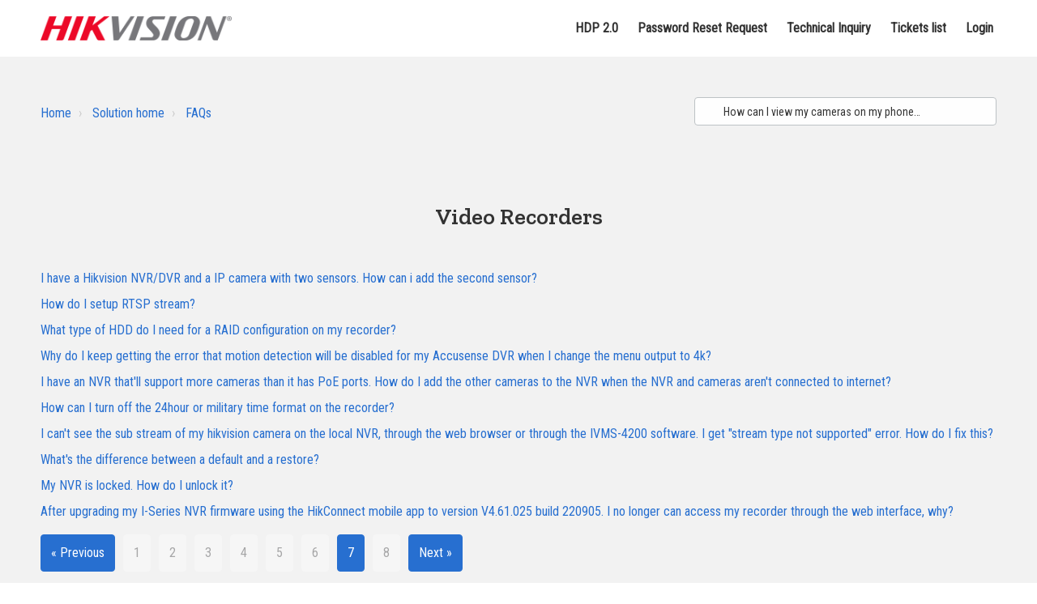

--- FILE ---
content_type: text/html; charset=utf-8
request_url: https://supportusa.hikvision.com/support/solutions/folders/17000141399/page/7
body_size: 12996
content:
<!DOCTYPE html>
       
        <!--[if lt IE 7]><html class="no-js ie6 dew-dsm-theme " lang="en" dir="ltr" data-date-format="non_us"><![endif]-->       
        <!--[if IE 7]><html class="no-js ie7 dew-dsm-theme " lang="en" dir="ltr" data-date-format="non_us"><![endif]-->       
        <!--[if IE 8]><html class="no-js ie8 dew-dsm-theme " lang="en" dir="ltr" data-date-format="non_us"><![endif]-->       
        <!--[if IE 9]><html class="no-js ie9 dew-dsm-theme " lang="en" dir="ltr" data-date-format="non_us"><![endif]-->       
        <!--[if IE 10]><html class="no-js ie10 dew-dsm-theme " lang="en" dir="ltr" data-date-format="non_us"><![endif]-->       
        <!--[if (gt IE 10)|!(IE)]><!--><html class="no-js  dew-dsm-theme " lang="en" dir="ltr" data-date-format="non_us"><!--<![endif]-->
	<head>
		
		<!-- Title for the page -->
<title> Video Recorders : Hikvision Portal </title>

<!-- Meta information -->

      <meta charset="utf-8" />
      <meta http-equiv="X-UA-Compatible" content="IE=edge,chrome=1" />
      <meta name="description" content= "" />
      <meta name="author" content= "" />
       <meta property="og:title" content="Video Recorders" />  <meta property="og:url" content="https://supportusa.hikvision.com/support/solutions/folders/17000141399" />  <meta property="og:image" content="https://s3.amazonaws.com/cdn.freshdesk.com/data/helpdesk/attachments/production/17000274565/logo/EgLL77Vpz1e510oOFw5HKm2xBLu2Zgs9ig.png?X-Amz-Algorithm=AWS4-HMAC-SHA256&amp;amp;X-Amz-Credential=AKIAS6FNSMY2XLZULJPI%2F20260115%2Fus-east-1%2Fs3%2Faws4_request&amp;amp;X-Amz-Date=20260115T221006Z&amp;amp;X-Amz-Expires=604800&amp;amp;X-Amz-SignedHeaders=host&amp;amp;X-Amz-Signature=ef0d60a81ba3ae473cd8d3bd1e461bd8588f04e17a2f93b692d6c775dd0db0cc" />  <meta property="og:site_name" content="Hikvision Portal" />  <meta property="og:type" content="article" />  <meta name="twitter:title" content="Video Recorders" />  <meta name="twitter:url" content="https://supportusa.hikvision.com/support/solutions/folders/17000141399" />  <meta name="twitter:image" content="https://s3.amazonaws.com/cdn.freshdesk.com/data/helpdesk/attachments/production/17000274565/logo/EgLL77Vpz1e510oOFw5HKm2xBLu2Zgs9ig.png?X-Amz-Algorithm=AWS4-HMAC-SHA256&amp;amp;X-Amz-Credential=AKIAS6FNSMY2XLZULJPI%2F20260115%2Fus-east-1%2Fs3%2Faws4_request&amp;amp;X-Amz-Date=20260115T221006Z&amp;amp;X-Amz-Expires=604800&amp;amp;X-Amz-SignedHeaders=host&amp;amp;X-Amz-Signature=ef0d60a81ba3ae473cd8d3bd1e461bd8588f04e17a2f93b692d6c775dd0db0cc" />  <meta name="twitter:card" content="summary" />  <link rel="canonical" href="https://supportusa.hikvision.com/support/solutions/folders/17000141399" /> 

<!-- Responsive setting -->
<link rel="apple-touch-icon" href="https://s3.amazonaws.com/cdn.freshdesk.com/data/helpdesk/attachments/production/17094637040/fav_icon/g2GqFBWGEN3Yle24y7fOBey8iPnpDHGKWQ.ico" />
        <link rel="apple-touch-icon" sizes="72x72" href="https://s3.amazonaws.com/cdn.freshdesk.com/data/helpdesk/attachments/production/17094637040/fav_icon/g2GqFBWGEN3Yle24y7fOBey8iPnpDHGKWQ.ico" />
        <link rel="apple-touch-icon" sizes="114x114" href="https://s3.amazonaws.com/cdn.freshdesk.com/data/helpdesk/attachments/production/17094637040/fav_icon/g2GqFBWGEN3Yle24y7fOBey8iPnpDHGKWQ.ico" />
        <link rel="apple-touch-icon" sizes="144x144" href="https://s3.amazonaws.com/cdn.freshdesk.com/data/helpdesk/attachments/production/17094637040/fav_icon/g2GqFBWGEN3Yle24y7fOBey8iPnpDHGKWQ.ico" />
        <meta name="viewport" content="width=device-width, initial-scale=1.0, maximum-scale=5.0, user-scalable=yes" /> 

<meta name="viewport" content="width=device-width, initial-scale=1.0" />
<link href="https://fonts.googleapis.com/css?family=Lato:300,300i,400,400i,700,700i" rel="stylesheet">
<link rel="stylesheet" href="https://cdnjs.cloudflare.com/ajax/libs/font-awesome/6.1.1/css/all.min.css">
<link rel="stylesheet" href="//maxcdn.bootstrapcdn.com/font-awesome/4.7.0/css/font-awesome.min.css" />
<link rel="stylesheet" href="//cdn.jsdelivr.net/highlight.js/9.10.0/styles/github.min.css" />
<link rel="stylesheet" href="//cdn.jsdelivr.net/jquery.magnific-popup/1.0.0/magnific-popup.css" />
<link rel="preconnect" href="https://fonts.googleapis.com">
<link rel="preconnect" href="https://fonts.gstatic.com" crossorigin>
<link href="https://fonts.googleapis.com/css2?family=Oswald:wght@400;700&family=Roboto+Condensed:wght@300;400&family=Zilla+Slab:wght@400;600&family=Open+Sans:wght@400;700&display=swap" rel="stylesheet">

<style>
  @media print {
    .no-print, .no-print * {
      display: none !important;
    }
  }
</style>
<script>
  window.addEventListener('load', () => {
    // Mobile footer accordions
    const mobileFooterExpandButtons = Array.from(document.querySelectorAll('.tilte img'));
    mobileFooterExpandButtons.forEach((button) => {
      button.addEventListener('click', (e) => {
        const linksBlock = button.closest('.footer-navigation-block').querySelector('.links-block');

        if (e.target.classList.contains('is-active')) {
          e.target.classList.remove('is-active');
          linksBlock.classList.remove('is-active');
          return;
        }
        mobileFooterExpandButtons.forEach((otherItem) => {
          const linksBlockOtherItem = otherItem.closest('.footer-navigation-block').querySelector('.links-block');
          otherItem.classList.remove('is-active');
          linksBlockOtherItem.classList.remove('is-active')
        });
        e.target.classList.add('is-active');
        linksBlock.classList.add('is-active')
      });
    });
    // END Mobile footer accordions

    // Change hero search bar placeholder
    const searchInput = document.querySelector('.hc-search-input').querySelector('input');
    if (searchInput) {
      searchInput.setAttribute('placeholder', 'How can I view my cameras on my phone…');
    }
    // END Change hero search bar placeholder

    // Language selector dropdown
    const langSelector = document.querySelector('.dropdown');
    if (langSelector) {
      const langSelectorButton = langSelector.querySelector('.dropdowntoggle');
      const languagesList = langSelector.querySelector('.dropdownmenu');
      languagesList.classList.add('is-hidden');
      langSelectorButton.addEventListener('click', () => {
        languagesList.classList.toggle('is-hidden');
      });
    }
  });
</script>

		
		<!-- Adding meta tag for CSRF token -->
		<meta name="csrf-param" content="authenticity_token" />
<meta name="csrf-token" content="u9RREEu7l2fpMNgjE9uI44NZmmORUAVQDqR3DBA+JmgUMsW1c7VuuqYGoQJHc+Z41ClD2jl6hvh3Tsg6UtnxNA==" />
		<!-- End meta tag for CSRF token -->
		
		<!-- Fav icon for portal -->
		<link rel='shortcut icon' href='https://s3.amazonaws.com/cdn.freshdesk.com/data/helpdesk/attachments/production/17094637040/fav_icon/g2GqFBWGEN3Yle24y7fOBey8iPnpDHGKWQ.ico' />

		<!-- Base stylesheet -->
 
		<link rel="stylesheet" media="print" href="https://assets3.freshdesk.com/assets/cdn/portal_print-6e04b27f27ab27faab81f917d275d593fa892ce13150854024baaf983b3f4326.css" />
	  		<link rel="stylesheet" media="screen" href="https://assets10.freshdesk.com/assets/cdn/portal_utils-f2a9170fce2711ae2a03e789faa77a7e486ec308a2367d6dead6c9890a756cfa.css" />

		
		<!-- Theme stylesheet -->

		<link href="/support/theme.css?v=4&amp;d=1754606182" media="screen" rel="stylesheet" type="text/css">

		<!-- Google font url if present -->
		<link href='https://fonts.googleapis.com/css?family=Roboto:regular,italic,500,700,700italic' rel='stylesheet' type='text/css' nonce='MKipbROsbYBwtKVM+oS5Dw=='>

		<!-- Including default portal based script framework at the top -->
		<script src="https://assets5.freshdesk.com/assets/cdn/portal_head_v2-d07ff5985065d4b2f2826fdbbaef7df41eb75e17b915635bf0413a6bc12fd7b7.js"></script>
		<!-- Including syntexhighlighter for portal -->
		<script src="https://assets10.freshdesk.com/assets/cdn/prism-841b9ba9ca7f9e1bc3cdfdd4583524f65913717a3ab77714a45dd2921531a402.js"></script>

		    <!-- Google tag (gtag.js) -->
	<script async src='https://www.googletagmanager.com/gtag/js?id=4065729680' nonce="MKipbROsbYBwtKVM+oS5Dw=="></script>
	<script nonce="MKipbROsbYBwtKVM+oS5Dw==">
	  window.dataLayer = window.dataLayer || [];
	  function gtag(){dataLayer.push(arguments);}
	  gtag('js', new Date());
	  gtag('config', '4065729680');
	</script>


		<!-- Access portal settings information via javascript -->
		 <script type="text/javascript">     var portal = {"language":"en","name":"Hikvision Portal","contact_info":"","current_page_name":"article_list","current_tab":"solutions","vault_service":{"url":"https://vault-service.freshworks.com/data","max_try":2,"product_name":"fd"},"current_account_id":409919,"preferences":{"bg_color":"#efefef","header_color":"#E4002b","help_center_color":"#f9f9f9","footer_color":"#75787B","tab_color":"#75787B","tab_hover_color":"#75787B","btn_background":"#ffffff","btn_primary_background":"#757787","baseFont":"Roboto","textColor":"#75787B","headingsFont":"Roboto","headingsColor":"#333333","linkColor":"#049cdb","linkColorHover":"#036690","inputFocusRingColor":"#A6093D","nonResponsive":"false"},"image_placeholders":{"spacer":"https://assets3.freshdesk.com/assets/misc/spacer.gif","profile_thumb":"https://assets3.freshdesk.com/assets/misc/profile_blank_thumb-4a7b26415585aebbd79863bd5497100b1ea52bab8df8db7a1aecae4da879fd96.jpg","profile_medium":"https://assets2.freshdesk.com/assets/misc/profile_blank_medium-1dfbfbae68bb67de0258044a99f62e94144f1cc34efeea73e3fb85fe51bc1a2c.jpg"},"falcon_portal_theme":false};     var attachment_size = 20;     var blocked_extensions = "";     var allowed_extensions = "";     var store = { 
        ticket: {},
        portalLaunchParty: {} };    store.portalLaunchParty.ticketFragmentsEnabled = false;    store.pod = "us-east-1";    store.region = "US"; </script> 


			
	</head>
	<body>
            	
		
		
		

<!-- Notification Messages -->
 <div class="alert alert-with-close notice hide" id="noticeajax"></div> 
<div class="layout layout--anonymous">
  <div class="layout__head">
  	







<div class="bt-alerts">
  
  
  
  
  
  
  
  
  
  
  
  
  
  
  
  
  
  
  
  
  
  
  
  
  
  
  
  
  
  
  
  
  
  
  
  
  
  
  
  
  
  
  
  
  
  
  
  
  
  
  
  
  
  
  
  
  
  
  
  
  
  
  
  
  
  
  
  
  
  
  
  
  
  
  
  
  
  
  
  
  
  
  
  
  
  
  
  
  
  
  
  
  
  
  
  
  
  
  
  
  
  
  
  
  
  
  
  
  
  
  
  
  
  
  
  
  
  
  
  
  
  
  
  
  
  
  
  
  
  
  
  
  
  
  
  
  
  
  
  
  
  
  
  
  
  
  
  
  
  
  
  
  
  
  
  
  
  
  
  
  
  
  
  
  
  
  
  
  
  
  
  
  
  
  
  
  
  
  
  
  
  
  
  
  
  
  
  
  
  
  
  
  
  
  
  
  
  
  
  
  
  
  
  
  
  
  
  
  
  
  
  
  
  
  
  
  
  
  
  
  
  
  
  
  
  
  
  
  
  
  
  
  
  
  
  
  
  
  
  
  
  
  
  
  
  
  
  
  
  
  
  
  
  
  
  
  
  
  
  
  
  
  
  
  
  
  
  
  
  
  
  
  
  
  
  
  
  
  
  
  
  
  
  
  
  
  
  
  
  
  
  
  
  
  
  
  
  
  
  
  
  
  
  
  
  
  
  
  
  
  
  
  
  
  
  
  
  
  
  
  
  
  
  
  
  
  
  
  
  
  
  
  
  
  
  
  
  
  
  
  
  
  
  
  
  
  
  
  
  
  
  
  
  
  
  
  
  
  
  
  
  
  
  
  
  
  
  
  
  
  
  
  
  
  
  
  
  
  
  
  
  
  
  
  
  
  
  
  
  
  
  
  
  
  
  
  
  
  
  
  
  
  
  
  
  
  
  
  
  
  
  
  
  
  
  
  
  
  
  
  
  
  
  
  
  
  
  
  
  
  
  
  
  
  
  
  
  
  
  
  
  
  
  
  
  
  
  
  
  
  
  
  
  
  
  
  
  
  
  
  
  
  
  
  
  
  
  
  
  
  
  
  
  
  
  
  
  
  
  
  
  
  
  
  
  
  
  
  
  
  
  
  
  
  
  
  
  
  
  
  
  
  
  
  
  
  
  
  
  
  
  
  
  
  
  
  
  
  
  
  
  
  
  
  
  
  
  
  
  
  
  
  
  
  
  
  
  
  
  
  
  
  
  
  
  
  
  
  
  
  
  
  
  
  
  
  
  
  
  
  
  
  
  
  
  
  
  
  
  
  
  
  
  
  
  
  
  
  
  
  
  
  
  
  
  
  
  
  
  
  
  
  
  
  
  
  
  
  
  
  
  
  
  
  
  
  
  
  
  
  
  
  
  
  
  
  
  
  
  
  
  
  
  
  
  
  
  
  
  
  
  
  
  
  
  
  
  
  
  
  
  
  
  
  
  
  
  
  
  
  
  
  
  
  
  
  
  
  
  
  
  
  
  
  
  
  
  
  
  
  
  
  
  
  
  
  
  
  
  
  
  
  
  
  
  
  
  
  
  
  
  
  
  
  
  
  
  
  
  
  
  
  
  
  
  
  
  
  
  
  
  
  
  
  
  
  
  
  
  
  
  
  
  
  
  
  
  
  
  
  
  
  
  
  
  
  
  
  
  
  
  
  
  
  
  
  
  
  
  
  
  
  
  
  
  
  
  
  
  
  
  
  
  
  
  
  
  
  
  
  
  
  
  
  
  
  
  
  
  
  
  
  
  
  
  
  
  
  
  
  
  
  
  
  
  
  
  
  
  
  
  
  
  
  
  
  
  
  
  
  
  
  
  
  
  
  
  
  
  
  
  
  
  
  
  
  
  
  
  
  
  
  
  
  
  
  
  
  
  
  
  
  
  
  
  
  
  
  
  
  
  
  
  
  
  
  
  
  
  
  
  
  
  
  
  
  
  
  
  
  
  
  
  
  
  
  
  
  
  
  
  
  
  
  
  
  
  
  
  
  
  
  
  
  
  
  
  
  
  
  
  
  
  
  
  
  
  
  
  
  
  
  
  
  
  
  
  
  
  
  
  
  
  
  
  
  
  
  
  
  
  
  
  
  
  
  
  
  
  
  
  
  
  
  
  
  
  
  
  
  
  
  
  
  
  
  
  
  
  
  
  
  
  
  
  
  
  
  
  
  
  
  
  
  
  
  
  
  
  
  
  
  
  
  
  
  
  
  
  
  
  
  
  
  
  
  
  
  
  
  
  
  
  
  
  
  
  
  
  
  
  
  
  
  
  
  
  
  
  
  
  
  
  
  
  
  
  
  
  
  
  
  
  
  
  
  
  
  
  
  
  
  
  
  
  
  
  
  
  
  
  
  
  
  
  
  
  
  
  
  
  
  
  
  
  
  
  
  
  
  
  
  
  
  
  
  
  
  
  
  
  
  
  
  
  
  
  
  
  
  
  
  
  
  
  
  
  
  
  
  
  
  
  
  
  
  
  
  
  
  
  
  
  
  
  
  
  
  
  
  
  
  
  
  
  
  
  
  
  
  
  
  
  
  
  
  
  
  
  
  
  
  
  
  
  
  
  
  
  
  
  
  
  
  
  
  
  
  
  
  
  
  
  
  
  
  
  
  
  
  
  
  
  
  
  
  
  
  
  
  
  
  
  
  
  
  
  
  
  
  
  
  
  
  
  
  
  
  
  
  
  
  
  
  
  
  
  
  
  
  
  
  
  
  
  
  
  
  
  
  
  
  
  
  
  
  
  
  
  
  
  
  
  
  
  
  
  
  
  
  
  
  
  
  
  
  
  
  
  
  
  
  
  
  
  
  
  
  
  
  
  
  
  
  
  
  
  
  
  
  
  
  
  
  
  
  
  
  
  
  
  
  
  
  
  
  
  
  
  
  
  
  
  
  
  
  
  
  
  
  
  
  
  
  
  
  
  
  
  
  
  
  
  
  
  
  
  
  
  
  
  
  
  
  
  
  
  
  
  
  
  
  
  
  
  
  
  
  
  
  
  
  
  
  
  
  
  
  
  
  
  
  
  
  
  
  
  
  
  
  
  
  
  
  
  
  
  
  
  
  
  
  
  
  
  
  
  
  
  
  
  
  
  
  
  
  
  
  
  
  
  
  
  
  
  
  
  
  
  
  
  
  
  
  
  
  
  
  
  
  
  
  
  
  
  
  
  
  
  
  
  
  
  
  
  
  
  
  
  
  
  
  
  
  
  
  
  
  
  
  
  
  
  
  
  
  
  
  
  
  
  
  
  
  
  
  
  
  
  
  
  
  
  
  
  
  
  
  
  
  
  
  
  
  
  
  
  
  
  
  
  
  
  
  
  
  
  
  
  
  
  
  
  
  
  
  
  
  
  
  
  
  
  
  
  
  
  
  
  
  
  
  
  
  
  
  
  
  
  
  
  
  
  
  
  
  
  
  
  
  
  
  
  
  
  
  
  
  
  
  
  
  
  
  
  
  
  
  
  
  
  
  
  
  
  
  
  
  
  
  
  
  
  
  
  
  
  
  
  
  
  
  
  
  
  
  
  
  
  
  
  
  
  
  
  
  
  
  
  
  
  
  
  
  
  
  
  
  
  
  
  
  
  
  
  
  
  
  
  
  
  
  
  
  
  
  
  
  
  
  
  
  
  
  
  
  
  
  
  
  
  
  
  
  
  
  
  
  
  
  
  
  
  
  
  
  
  
  
  
  
  
  
  
  
  
  
  
  
  
  
  
  
  
  
  
  
  
  
  
  
  
  
  
  
  
  
  
  
  
  
  
  
  
  
  
  
  
  
  
  
  
  
  
  
  
  
  
  
  
  
  
  
  
  
  
  
  
  
  
  
  
  
  
  
  
  
  
  
  
  
  
  
  
  
  
  
  
  
  
  
  
  
  
  
  
  
  
  
  
  
  
  
  
  
  
  
  
  
  
  
  
  
  
  
  
  
  
  
  
  
  
  
  
  
  
  
  
  
  
  
  
  
  
  
  
  
  
  
  
  
  
  
  
  
  
  
  
  
  
  
  
  
  
  
  
  
  
  
  
  
  
  
  
  
  
  
  
  
  
  
  
  
  
  
  
  
  
  
  
  
  
  
  
  
  
  
  
  
  
  
  
  
  
  
  
  
  
  
  
  
  
  
  
  
  
  
  
  
  
  
  
  
  
  
  
  
  
  
  
  
  
  
  
  
  
  
  
  
  
  
  
  
  
  
  
  
  
  
  
  
  
  
  
  
  
  
  
  
  
  
  
  
  
  
  
  
  
  
  
  
  
  
  
  
  
  
  
  
  
  
  
  
  
  
  
  
  
  
  
  
  
  
  
  
  
  
  
  
  
  
  
  
  
  
  
  
  
  
  
  
  
  
  
  
  
  
  
  
  
  
  
  
  
  
  
  
  
  
  
  
  
  
  
  
  
  
  
  
  
  
  
  
  
  
  
  
  
  
  
  
  
  
  
  
  
  
  
  
  
  
  
  
  
  
  
  
  
  
  
  
  
  
  
  
  
  
  
  
  
  
  
  
  
  
  
  
  
  
  
  
  
  
  
  
  
  
  
  
  
  
  
  
  
  
  
  
  
  
  
  
  
  
  
  
  
  
  
  
  
  
  
  
  
  
  
  
  
  
  
  
  
  
  
  
  
  
  
  
  
  
  
  
  
  
  
  
  
  
  
  
  
  
  
  
  
  
  
  
  
  
  
  
  
  
  
  
  
  
  
  
  
  
  
  
  
  
  
  
  
  
  
  
  
  
  
  
  
  
  
  
  
  
  
  
  
  
  
  
  
  
  
  
  
  
  
  
  
  
  
  
  
  
  
  
  
  
  
  
  
  
  
  
  
  
  
  
  
  
  
  
  
  
  
  
  
  
  
  
  
  
  
  
  
  
  
  
  
  
  
  
  
  
  
  
  
  
  
  
  
  
  
  
  
  
  
  
  
  
  
  
  
  
  
  
  
  
  
  
  
  
  
  
  
  
  
  
  
  
  
  
  
  
  
  
</div>


<header class="topbar topbar--small" data-topbar>
  <div class="topbar__nav bt-container">
    <div class="bt-container-inner topbar__container-inner">
      <div class="topbar__inner">
        <div class="topbar__col topbar__col--logo">
          <div class="logo-wrapper">
            <div class="logo">
              <a href="/support/home">
                <img src="https://deek8ilcp2d17.cloudfront.net/hikvision/Hikvision-logo.png" alt="">
              </a>
            </div>
            
          </div>

          <button type="button" role="button" aria-label="Toggle Navigation" class="lines-button x" data-toggle-menu> <span class="lines"></span> </button>
        </div>
        <div class="topbar__col topbar__menu">
          <div class="topbar__collapse" data-menu>
            <div class="topbar__controls topbar__controls--anonymous">
              
              <a class="topbar__link" href="https://www.hikvision.com/us-en/newsroom/blog/2024/04/make-winning-effortless-with-hdp/?q=hdp%202.0&pageNum=1&position=1&hiksearch=true">HDP 2.0</a>
              <a class="topbar__link" href="https://www.hikvision.com/us-en/support/password-reset/">Password Reset Request</a>
              <a class="topbar__link" href="https://www.hikvision.com/us-en/all-forms/technical-support/">Technical Inquiry</a>
              <a class="topbar__link" href="/support/tickets">Tickets list</a>
               <div class="welcome">Welcome <b></b> </div>  <b><a href="/support/login"><b>Login</b></a></b> &nbsp;<b><a href="/support/signup"><b>Sign up</b></a></b>
            </div>
          </div>
        </div>
      </div>
    </div>
  </div>

  <!-- Search and page links for the page -->
  
    
  

</header>

  </div>
	<div
		class="
			layout__content
      
      
			
      "
      data-page="article_list">

      

      <div class="bt-container">
  <div class="bt-container-inner">
    <div class="folder-page">
      <div class="row clearfix">
        <div class="column column--sm-8">
          <ol class="breadcrumbs">
            <li>
              <a href="/support/home">Home</a>
            </li>
            <li title="Solution home">
              <a href="/support/solutions">Solution home</a>
            </li>
            <li title="FAQs">
              <a href="/support/solutions/17000083577">FAQs</a>
            </li>
          </ol>
        </div>
        <div class="column column--sm-4">
          <div class="search-box search-box--small">
            <form class="hc-search-form print--remove" autocomplete="off" action="/support/search/solutions" id="hc-search-form" data-csrf-ignore="true">
	<div class="hc-search-input">
	<label for="support-search-input" class="hide">Enter your search term here...</label>
		<input placeholder="Enter your search term here..." type="text"
			name="term" class="special" value=""
            rel="page-search" data-max-matches="10" id="support-search-input">
	</div>
	<div class="hc-search-button">
		<button class="btn btn-primary" aria-label="Search" type="submit" autocomplete="off">
			<i class="mobile-icon-search hide-tablet"></i>
			<span class="hide-in-mobile">
				Search
			</span>
		</button>
	</div>
</form>
          </div>
        </div>
      </div>

      <div class="header">
        <h1 class="h2 folder-title">
          Video Recorders
        </h1>

        
      </div>

        
          
            <ul class="articles articles--with-columns">
              
                <li class="articles__item">
                  <a class="articles__link" href="/support/solutions/articles/17000131002-i-have-a-hikvision-nvr-dvr-and-a-ip-camera-with-two-sensors-how-can-i-add-the-second-sensor-">I have a Hikvision NVR/DVR and a IP camera with two sensors. How can i add the second sensor?</a>
                </li>
              
                <li class="articles__item">
                  <a class="articles__link" href="/support/solutions/articles/17000131124-how-do-i-setup-rtsp-stream-">How do I setup RTSP stream?</a>
                </li>
              
                <li class="articles__item">
                  <a class="articles__link" href="/support/solutions/articles/17000131126-what-type-of-hdd-do-i-need-for-a-raid-configuration-on-my-recorder-">What type of HDD do I need for a RAID configuration on my recorder?</a>
                </li>
              
                <li class="articles__item">
                  <a class="articles__link" href="/support/solutions/articles/17000131179-why-do-i-keep-getting-the-error-that-motion-detection-will-be-disabled-for-my-accusense-dvr-when-i-ch">Why do I keep getting the error that motion detection will be disabled for my Accusense DVR when I change the menu output to 4k?</a>
                </li>
              
                <li class="articles__item">
                  <a class="articles__link" href="/support/solutions/articles/17000131180-i-have-an-nvr-that-ll-support-more-cameras-than-it-has-poe-ports-how-do-i-add-the-other-cameras-to-t">I have an NVR that&#39;ll support more cameras than it has PoE ports. How do I add the other cameras to the NVR when the NVR and cameras aren&#39;t connected to internet?</a>
                </li>
              
                <li class="articles__item">
                  <a class="articles__link" href="/support/solutions/articles/17000131255-how-can-i-turn-off-the-24hour-or-military-time-format-on-the-recorder-">How can I turn off the 24hour or military time format on the recorder?</a>
                </li>
              
                <li class="articles__item">
                  <a class="articles__link" href="/support/solutions/articles/17000131312-i-can-t-see-the-sub-stream-of-my-hikvision-camera-on-the-local-nvr-through-the-web-browser-or-throug">I can&#39;t see the sub stream of my hikvision camera on the local NVR, through the web browser or through the IVMS-4200 software. I get &quot;stream type not supported&quot; error. How do I fix this?</a>
                </li>
              
                <li class="articles__item">
                  <a class="articles__link" href="/support/solutions/articles/17000131343-what-s-the-difference-between-a-default-and-a-restore-">What&#39;s the difference between a default and a restore?</a>
                </li>
              
                <li class="articles__item">
                  <a class="articles__link" href="/support/solutions/articles/17000131344-my-nvr-is-locked-how-do-i-unlock-it-">My NVR is locked. How do I unlock it?</a>
                </li>
              
                <li class="articles__item">
                  <a class="articles__link" href="/support/solutions/articles/17000131542-after-upgrading-my-i-series-nvr-firmware-using-the-hikconnect-mobile-app-to-version-v4-61-025-build-2">After upgrading my I-Series NVR firmware using the HikConnect mobile app to version V4.61.025 build 220905. I no longer can access my recorder through the web interface, why?</a>
                </li>
              
            </ul>
            <div class="pagination"><ul> <li class="prev"><a href="/support/solutions/folders/17000141399/page/6">&laquo; Previous</a></li> <li><a href="/support/solutions/folders/17000141399/page/1">1</a></li> <li><a href="/support/solutions/folders/17000141399/page/2">2</a></li> <li><a href="/support/solutions/folders/17000141399/page/3">3</a></li> <li><a href="/support/solutions/folders/17000141399/page/4">4</a></li> <li><a href="/support/solutions/folders/17000141399/page/5">5</a></li> <li><a href="/support/solutions/folders/17000141399/page/6">6</a></li> <li class="active"><a>7</a></li> <li><a href="/support/solutions/folders/17000141399/page/8">8</a></li> <li class="next"><a href="/support/solutions/folders/17000141399/page/8">Next &raquo;</a></li> </ul></div>
          
        
    </div>
  </div>
</div>


      
  </div>

  <div class="layout__footer">
		<footer class="footer-container">
  <div class="footer-container__wrapper bt-container">
    
      
    
  </div>
  <div class="footer-container__wrapper footer-container__wrapper--custom bt-container">
    <div class="footer-body-content footer-body-content--custom" rel="nofollow">
      <div class="icon-contact-us pc-contact-us">
        <a href="/support/home" class="footer-title"></a>
        <div class="icons-wrapper">
          <a class="at-exit"
             href="https://www.facebook.com/hikvisionusainc/"
             target="_blank" data-at-module="footer::social::Facebook-icon.png" data-socail-icon="https://www.hikvision.com/content/dam/hikvision/en/marketing/icons/social-icons/Facebook-icon.png">
            <div class="socail-item" style="background-image: url('https://www.hikvision.com/content/dam/hikvision/en/marketing/icons/social-icons/Facebook-icon.png');">
            </div>
          </a>

          <a class="at-exit" href="https://twitter.com/HikvisionUSAinc" target="_blank" data-at-module="footer::social::Twitter-icon.png" data-socail-icon="https://www.hikvision.com/content/dam/hikvision/en/marketing/icons/social-icons/Twitter-icon.png">
            <div class="socail-item" style="background-image: url('https://www.hikvision.com/content/dam/hikvision/en/marketing/icons/social-icons/Twitter-icon.png');">
            </div>
          </a>

          <a class="at-exit" href="https://www.linkedin.com/company/hikvision-usa" target="_blank" data-at-module="footer::social::Linkedin-icon.png" data-socail-icon="https://www.hikvision.com/content/dam/hikvision/en/marketing/icons/social-icons/Linkedin-icon.png">
            <div class="socail-item" style="background-image: url('https://www.hikvision.com/content/dam/hikvision/en/marketing/icons/social-icons/Linkedin-icon.png');">
            </div>
          </a>

          <a class="at-exit" href="https://www.instagram.com/hikvisionusa/" target="_blank" data-at-module="footer::social::Instagram-icon.png" data-socail-icon="https://www.hikvision.com/content/dam/hikvision/en/marketing/icons/social-icons/Instagram-icon.png">
            <div class="socail-item" style="background-image: url('https://www.hikvision.com/content/dam/hikvision/en/marketing/icons/social-icons/Instagram-icon.png');">
            </div>
          </a>

          <a class="at-exit" href="https://www.youtube.com/user/HikvisionUSAinc" target="_blank" data-at-module="footer::social::Youtube-icon.png" data-socail-icon="https://www.hikvision.com/content/dam/hikvision/en/marketing/icons/social-icons/Youtube-icon.png">
            <div class="socail-item" style="background-image: url('https://www.hikvision.com/content/dam/hikvision/en/marketing/icons/social-icons/Youtube-icon.png');">
            </div>
          </a>

          <a class="at-exit" href="https://international-chat.hikvision.com/webchat/index.html?appKey=af90eed80113af969375513b8b4fae59" target="_blank" data-at-module="footer::social::message-icon.png" data-socail-icon="https://www.hikvision.com/content/dam/hikvision/en/marketing/icons/social-icons/message-icon.png">
            <div class="socail-item" style="background-image: url('https://www.hikvision.com/content/dam/hikvision/en/marketing/icons/social-icons/message-icon.png');">
            </div>
          </a>
        </div>
      </div>
      <div class="footer-navigation-body">
        <div class="footer-navigation-block">
          <div class="tilte">
            <a href="https://www.hikvision.com/en/about-us/
           "
               target="_blank">
              
              About Us
              
            </a>
            <img class="expand" src="https://www.hikvision.com/etc/clientlibs/it/resources/icons/xiala-2@2x.png" alt="more">
          </div>
          <div class="links-block footer-navigation-block">
            <a class="item"
               href="https://www.hikvision.com/en/about-us/company-profile/
              "
               target="_blank">
              
              Company Profile
              
            </a>
            <a class="item"
               href="https://www.hikvision.com/en/about-us/financial-report/
             "
               target="_blank">
              
              Financial Report
              
            </a>
            <a class="item"
               href="https://www.hikvision.com/en/about-us/cybersecurity/
              "
               target="_blank">
              
              Cybersecurity
              
            </a>
            <a class="item"
               href="https://www.hikvision.com/en/about-us/sustainability/
              "
               target="_blank">
              
              Sustainability
              
            </a>
            <a class="item"
               href="https://www.hikvision.com/en/about-us/focused-on-quality/
              "
               target="_blank">
              
              Focused on Quality
              
            </a>
            <a class="item"
               href="https://www.hikvision.com/en/about-us/contact-us/
              "
               target="_self">
              
              Contact Us
              
            </a>
          </div>
        </div>
        <div class="footer-navigation-block">
          <div class="tilte">
            <a href="https://www.hikvision.com/en/newsroom/
                " target="_blank">
              
              Newsroom
              
            </a>
            <img class="expand" src="https://www.hikvision.com/etc/clientlibs/it/resources/icons/xiala-2@2x.png" alt="more">
          </div>
          <div class="links-block footer-navigation-block">
            <a class="item"
               href="https://www.hikvision.com/en/newsroom/blog/
             "
               target="_blank">
              Blog
            </a>
            <a class="item"
               href="https://www.hikvision.com/en/newsroom/latest-news/
             "
               target="_blank">
              
              Latest News
              
            </a>
            <a class="item"
               href="https://www.hikvision.com/en/newsroom/success-stories/
             "
               target="_blank">
              
              Success Stories
              
            </a>
            
            <a class="item"
               href="https://www.hikvision.com/en/newsroom/press-mentions/"
               target="_blank">
              Press Mentions
            </a>
            
          </div>
        </div>
        <div class="footer-navigation-block">
          <div class="tilte">
            <a href="https://www.hikvision.com/en/events-showroom/
            " target="_blank">
              
              Events &amp; Showroom
              
            </a>
            <img class="expand" src="https://www.hikvision.com/etc/clientlibs/it/resources/icons/xiala-2@2x.png" alt="more">
          </div>

          <div class="links-block footer-navigation-block">
            <a class="item"
               href="https://www.hikvision.com/digital-showroom/
             "
               target="_blank">
              
              Digital Showroom
              
            </a>
            <a class="item"
               href="https://www.hikvision.com/en/webinars/
             "
               target="_blank">
              
              Hikvision Live
              
            </a>
            <a class="item"
               href="https://www.hikvision.com/en/events-showroom/event-list/
             "
               target="_blank">
              
              Event List
              
            </a>
          </div>
        </div>
        <div class="footer-navigation-block">
          <div class="tilte">
            <a>Quick Links</a>
            <img class="expand" src="https://www.hikvision.com/etc/clientlibs/it/resources/icons/xiala-2@2x.png" alt="more">
          </div>
          <div class="links-block footer-navigation-block">
            <a href="/support/home" class="item">
              Home
            </a>
            <a href="https://hikvision.screenconnect.com/" target="_blank" class="item">
              Screen Connect
            </a>
            <a href="/support/tickets/new" class="item">
              Submit a ticket
            </a>
            <a href="https://supportusa.hikvision.com/en/support/tickets/new?ticket_form=password_reset_request" class="item">
              Password reset
            </a>
            <a href="https://www.hikvision.com/en/support/tools/hikvision-license-activation/"
               target="_blank" class="item">
              License Activation
            </a>
            <a href="https://appstore.hikvision.com/"
               target="_blank" class="item">
              Hikvision App Store
            </a>
            <a href="https://us.hikvision.com/en/support-resources/firmware"
               target="_blank" class="item">
              Firmware
            </a>
            <a href="https://us.hikvision.com/en/support-resources/downloads/tools"
               target="_blank" class="item">
              Downloads
            </a>
            <a href="https://techsupportca.freshdesk.com/en/support/solutions/17000083796" class="item">
              Technical Notes
            </a>
            <a href="https://supportusa.hikvision.com/en/support/solutions/articles/17000146434-technical-support-text-messaging-privacy-policy-and-terms-and-conditions-"
               target="_blank" class="item">
              Privacy Policy
            </a>
          </div>
        </div>
        <ul class="footer-navigation-block contact-group">
          <a class="item"
             href="https://www.hikvision.com/en/about-us/contact-us/technical-support/
             "
             target="_blank">
            <img src="https://www.hikvision.com/etc/clientlibs/it/resources/icons/icon-footer-lianxiwomen-2.svg">
            
            Contact Us
            
          </a>
          <a class="item"
             href="https://www.hikvision.com/en/all-forms/newsletter/
              "
             target="_blank">
            <img src="https://www.hikvision.com/etc/clientlibs/it/resources/icons/icon-footer-youxiang-4.svg">
            Subscribe Newsletter
          </a>
        </ul>
        <div class="icon-contact-us mob-contact-us">
          <div class="footer-title"></div>
          <div class="mob-contact-us--links">
            <a class="at-exit" data-at-module="footer::social::Facebook-icon.png"
               data-socail-icon="/content/dam/hikvision/en/marketing/icons/social-icons/Facebook-icon.png"
               href="https://www.facebook.com/HikvisionHQ/" target="_blank">
              <div class="socail-item"
                   style="background-image: url('https://www.hikvision.com/content/dam/hikvision/en/marketing/icons/social-icons/Facebook-icon.png');">
              </div>
            </a>
            <a class="at-exit" data-at-module="footer::social::Twitter-icon.png"
               data-socail-icon="https://www.hikvision.com/content/dam/hikvision/en/marketing/icons/social-icons/Twitter-icon.png"
               href="https://twitter.com/HikvisionHQ" target="_blank">
              <div class="socail-item"
                   style="background-image: url('https://www.hikvision.com/content/dam/hikvision/en/marketing/icons/social-icons/Twitter-icon.png');">
              </div>
            </a>
            <a class="at-exit" data-at-module="footer::social::Linkedin-icon.png"
               data-socail-icon="https://www.hikvision.com/content/dam/hikvision/en/marketing/icons/social-icons/Linkedin-icon.png"
               href="https://www.linkedin.com/company/hikvision" target="_blank">
              <div class="socail-item"
                   style="background-image: url('https://www.hikvision.com/content/dam/hikvision/en/marketing/icons/social-icons/Linkedin-icon.png');">
              </div>
            </a>
            <a class="at-exit" data-at-module="footer::social::Instagram-icon.png"
               data-socail-icon="https://www.hikvision.com/content/dam/hikvision/en/marketing/icons/social-icons/Instagram-icon.png"
               href="https://www.instagram.com/hikvision/" target="_blank">
              <div class="socail-item"
                   style="background-image: url('https://www.hikvision.com/content/dam/hikvision/en/marketing/icons/social-icons/Instagram-icon.png');">
              </div>
            </a>
            <a class="at-exit" data-at-module="footer::social::Youtube-icon.png"
               data-socail-icon="https://www.hikvision.com/content/dam/hikvision/en/marketing/icons/social-icons/Youtube-icon.png"
               href="https://www.youtube.com/channel/UCAt5uHvm5r71kxgm3SYyoPw" target="_blank">
              <div class="socail-item"
                   style="background-image: url('https://www.hikvision.com/content/dam/hikvision/en/marketing/icons/social-icons/Youtube-icon.png');">
              </div>
            </a>
            <a class="at-exit" data-at-module="footer::social::message-icon.png"
               data-socail-icon="https://www.hikvision.com/content/dam/hikvision/en/marketing/icons/social-icons/message-icon.png"
               href="https://international-chat.hikvision.com/webchat/index.html?appKey=af90eed80113af969375513b8b4fae59##msg18"
               target="_blank">
              <div class="socail-item"
                   style="background-image: url('https://www.hikvision.com/content/dam/hikvision/en/marketing/icons/social-icons/message-icon.png');">
              </div>
            </a>
          </div>
        </div>
      </div>
      <div class="footer-bottom">
        <div class="footer-bottom-title"></div>
        <div class="footer-bottom-font">
          <p>&copy; 2025 Hangzhou Hikvision Digital Technology Co., Ltd. All Rights Reserved.</p>
          <p class="footer-bottom-font--links">&nbsp; &nbsp; &nbsp; &nbsp;
            <a title="Privacy Policy"
               href="https://supportusa.hikvision.com/en/support/solutions/articles/17000146434-technical-support-text-messaging-privacy-policy-and-terms-and-conditions-
               "
               target="_blank">
              Privacy Policy
            </a>
            <a title="Cookie Policy"
               href="https://www.hikvision.com/en/policies/cookie-policy/"
               target="_blank">
              Cookie Policy
            </a>
            <a title="manage cookie preferences"
               href="https://www.hikvision.com/en/manage-cookie/
               "
               target="_blank">
              Cookies Preferences
            </a>
            <a title="cancel subscription"
               href="https://www.hikvision.com/en/all-forms/cancel-subscribe/
               "
               target="_blank">
              
              Cancel Subscription
              
            </a>
          </p>
        </div>
      </div>
    </div>
  </div>
</footer>


<!-- Google tag (gtag.js) -->
<script async src="https://www.googletagmanager.com/gtag/js?id=G-XRYFVE08QM"></script>
<script>
  window.dataLayer = window.dataLayer || [];
  function gtag(){dataLayer.push(arguments);}
  gtag('js', new Date());

  gtag('config', 'G-XRYFVE08QM');
</script>
  </div>
</div>

<script src="//cdn.jsdelivr.net/jquery.magnific-popup/1.0.0/jquery.magnific-popup.min.js"></script>
<script src="//cdn.jsdelivr.net/highlight.js/9.10.0/highlight.min.js"></script>

<script>
	(function($) {
		hljs.initHighlightingOnLoad();

		var BT_SETTINGS = {
		  css: {
		    activeClass: "is-active",
		    hiddenClass: "is-hidden",
		    visibleClass: "is-visible"
		  }
		};

		var Utils = {
		  isHomepage: function() {
		    return $("[data-home-page]").length > 0;
		  }
		};

	  var $topbar = $("[data-topbar]");
	  var $heroUnit = $("[data-hero-unit]");
	  var $topSearchBar = $(".topbar__search .hc-search-form");
	  var $topSearchBarQuery = $topSearchBar.find("input.special");
	  var $topSearchBarBtn = $(".topbar__btn-search");

	  $topbar.removeClass(BT_SETTINGS.css.hiddenClass);

	  $("[data-toggle-menu]").click(function() {
	    $(this).toggleClass(BT_SETTINGS.css.activeClass);
	    $("[data-menu]").toggle();
			$('.topbar__nav').toggleClass('topbar__nav--filled');
	  });

	  $(".image-with-lightbox").magnificPopup({
	    type: "image",
	    closeOnContentClick: true,
	    closeBtnInside: false,
	    fixedContentPos: true,
	    mainClass: "mfp-with-zoom", // class to remove default margin from left and right side
	    image: {
	      verticalFit: true
	    },
	    zoom: {
	      enabled: true,
	      duration: 300 // don't foget to change the duration also in CSS
	    }
	  });

	  $(".image-with-video-icon").magnificPopup({
	    disableOn: 700,
	    type: "iframe",
	    mainClass: "mfp-fade",
	    removalDelay: 160,
	    preloader: false,
	    fixedContentPos: false
	  });

	  $(".accordion__item-title").on("click", function() {
	    var $title = $(this);
	    $title.toggleClass("accordion__item-title--active");
	    $title
	      .parents(".accordion__item")
	      .find(".accordion__item-content")
	      .slideToggle();
	  });

	  $(".tabs-link").click(function(e) {
	    e.preventDefault();
	    var $link = $(this);
	    var tabIndex = $link.index();
	    var $tab = $link.parents(".tabs").find(".tab").eq(tabIndex);
	    $link
	      .addClass(BT_SETTINGS.css.activeClass)
	      .siblings()
	      .removeClass(BT_SETTINGS.css.activeClass);
	    $tab
	      .removeClass(BT_SETTINGS.css.hiddenClass)
	      .siblings(".tab")
	      .addClass(BT_SETTINGS.css.hiddenClass);
	  });

	  $topSearchBarBtn.click(function() {
	    $(this).addClass(BT_SETTINGS.css.hiddenClass);
	    $topSearchBar.addClass(BT_SETTINGS.css.visibleClass);
	    $topSearchBarQuery.focus();
	  });

	  $(document).mouseup(function(e) {
	    if (!$topSearchBarQuery.is(e.target)) {
	      $topSearchBar.removeClass(BT_SETTINGS.css.visibleClass);
	      $topSearchBarBtn.removeClass(BT_SETTINGS.css.hiddenClass);
	    }
	  });

	  // Fix animated icons
	  $(".fa-spin").empty();

		$(window).on('scroll resize', function() {
			var scrolled = $(window).scrollTop();
			var $topbarNav = $('.topbar__nav');
			if (scrolled > $topbarNav.outerHeight()) {
				$topbarNav.addClass('topbar__nav--white');
			} else {
				$topbarNav.removeClass('topbar__nav--white');
			}
		});

	  $('.topbar__search input.special').attr('placeholder', 'Search');

		$('<div />', {
			class:'sidebar-overlay'
		}).appendTo('body');

		$(document).on('click', '.js-sidenav-category-link', function (e) {
			e.preventDefault();
			var $categoryItem = $(this).parents('.sidenav-category');
			$categoryItem.toggleClass('is-active').siblings().removeClass('is-active');
		});

		$(document).on('click', '.js-sidenav-section-link', function (e) {
			e.preventDefault();
			var $categoryItem = $(this).parents('.sidenav-section');
			$categoryItem.toggleClass('is-active').siblings().removeClass('is-active');
		});

		var $sidebarToggle = $(".js-sidebar-toggle, .sidebar-overlay");

		$sidebarToggle.on("click", function() {
			$("body").toggleClass("sidenav-open");
			$(".side-nav").toggleClass("show");
			$(".sidebar-overlay").toggleClass("active");
		});

		var $currentArticle = $('.sidenav-article.is-active');

      var $currentArticlePrev = $currentArticle.prev();
      var $currentArticleNext = $currentArticle.next();
      var $prevNextWrapper = $('.prevnext');

      if($currentArticlePrev.length > 0) {
        var $prevLink = $currentArticlePrev.find('a');
        var prevLinkURL = $prevLink.attr('href');
        var prevLinkTitle = $prevLink.text();
        var prevEl = "<div class=\"prevnext__block prevnext__block--prev\">";
        	prevEl += "<a href=\"" + prevLinkURL + "\" class=\"btn btn-primary prevnext__link\">";
        	prevEl += "<i class=\"prevnext__arrow-left fa fa-angle-left\" aria-hidden=\"true\"></i>Prev</a>";
        	prevEl += "<span class=\"prevnext__title\">" + prevLinkTitle + "</span>";
        	prevEl += '</div>';

        $prevNextWrapper.prepend(prevEl);
      }

      if($currentArticleNext.length > 0) {
        var $nextLink = $currentArticleNext.find('a');
        var nextLinkURL = $nextLink.attr('href');
        var nextLinkTitle = $nextLink.text();
        var nextEl = "<div class=\"prevnext__block prevnext__block--next\">";
        	nextEl += "<span class=\"prevnext__title\">" + nextLinkTitle + "</span>";
        	nextEl += "<a href=\"" + nextLinkURL + "\" class=\"btn btn-primary prevnext__link\">Next";
        	nextEl += "<i class=\"prevnext__arrow-right fa fa-angle-right\" aria-hidden=\"true\"></i></a>";
        	nextEl += '</div>';

        $prevNextWrapper.append(nextEl);
      }

      hljs.initHighlightingOnLoad();

  //    Alerts
    var $alert = $('.bt-alert');

    $alert.each(function() {
      var $this = $(this);
      var thisId = $this.attr('id');
      var lsAlertStatus = localStorage.getItem(thisId);

      if (lsAlertStatus == 'hidden')  {
        $this.remove();
      }
    });

    var $alertCloseButton = $('.bt-alert__icon--close');

    $alertCloseButton.on('click', function() {
      var $this = $(this);
      var $thisAlert = $this.parents('.bt-alert');

      $thisAlert.hide();
      localStorage.setItem($thisAlert.attr('id'), 'hidden');
    });

  })(jQuery);

  window.addEventListener('load', () => {
    const keywords = document.querySelector('[data-popular-searches-keywords]')
      .textContent
      .split(',')
      .map(keyword => keyword.trim());

    const popularSearchesList = document.querySelector('.popular-searches__list');

    keywords.forEach(keyword => {
      popularSearchesList.insertAdjacentHTML('beforeend',
        `<li class="popular-searches__item">
          <a href="/support/search?term=${keyword}" class="popular-searches__link">${keyword}</a>
      </li>`);
    });
  });

</script>




			<script src="https://assets10.freshdesk.com/assets/cdn/portal_bottom-0fe88ce7f44d512c644a48fda3390ae66247caeea647e04d017015099f25db87.js"></script>

		<script src="https://assets3.freshdesk.com/assets/cdn/redactor-642f8cbfacb4c2762350a557838bbfaadec878d0d24e9a0d8dfe90b2533f0e5d.js"></script> 
		<script src="https://assets2.freshdesk.com/assets/cdn/lang/en-4a75f878b88f0e355c2d9c4c8856e16e0e8e74807c9787aaba7ef13f18c8d691.js"></script>
		<!-- for i18n-js translations -->
  		<script src="https://assets8.freshdesk.com/assets/cdn/i18n/portal/en-7dc3290616af9ea64cf8f4a01e81b2013d3f08333acedba4871235237937ee05.js"></script>
		<!-- Including default portal based script at the bottom -->
		<script nonce="MKipbROsbYBwtKVM+oS5Dw==">
//<![CDATA[
	
	jQuery(document).ready(function() {
					
		// Setting the locale for moment js
		moment.lang('en');

		var validation_meassages = {"required":"This field is required.","remote":"Please fix this field.","email":"Please enter a valid email address.","url":"Please enter a valid URL.","date":"Please enter a valid date.","dateISO":"Please enter a valid date ( ISO ).","number":"Please enter a valid number.","digits":"Please enter only digits.","creditcard":"Please enter a valid credit card number.","equalTo":"Please enter the same value again.","two_decimal_place_warning":"Value cannot have more than 2 decimal digits","select2_minimum_limit":"Please type %{char_count} or more letters","select2_maximum_limit":"You can only select %{limit} %{container}","maxlength":"Please enter no more than {0} characters.","minlength":"Please enter at least {0} characters.","rangelength":"Please enter a value between {0} and {1} characters long.","range":"Please enter a value between {0} and {1}.","max":"Please enter a value less than or equal to {0}.","min":"Please enter a value greater than or equal to {0}.","select2_maximum_limit_jq":"You can only select {0} {1}","facebook_limit_exceed":"Your Facebook reply was over 8000 characters. You'll have to be more clever.","messenger_limit_exceeded":"Oops! You have exceeded Messenger Platform's character limit. Please modify your response.","not_equal_to":"This element should not be equal to","email_address_invalid":"One or more email addresses are invalid.","twitter_limit_exceed":"Oops! You have exceeded Twitter's character limit. You'll have to modify your response.","password_does_not_match":"The passwords don't match. Please try again.","valid_hours":"Please enter a valid hours.","reply_limit_exceed":"Your reply was over 2000 characters. You'll have to be more clever.","url_format":"Invalid URL format","url_without_slash":"Please enter a valid URL without '/'","link_back_url":"Please enter a valid linkback URL","requester_validation":"Please enter a valid requester details or <a href=\"#\" id=\"add_requester_btn_proxy\">add new requester.</a>","agent_validation":"Please enter valid agent details","email_or_phone":"Please enter a Email or Phone Number","upload_mb_limit":"Upload exceeds the available 15MB limit","invalid_image":"Invalid image format","atleast_one_role":"At least one role is required for the agent","invalid_time":"Invalid time.","remote_fail":"Remote validation failed","trim_spaces":"Auto trim of leading & trailing whitespace","hex_color_invalid":"Please enter a valid hex color value.","name_duplication":"The name already exists.","invalid_value":"Invalid value","invalid_regex":"Invalid Regular Expression","same_folder":"Cannot move to the same folder.","maxlength_255":"Please enter less than 255 characters","decimal_digit_valid":"Value cannot have more than 2 decimal digits","atleast_one_field":"Please fill at least {0} of these fields.","atleast_one_portal":"Select atleast one portal.","custom_header":"Please type custom header in the format -  header : value","same_password":"Should be same as Password","select2_no_match":"No matching %{container} found","integration_no_match":"no matching data...","time":"Please enter a valid time","valid_contact":"Please add a valid contact","field_invalid":"This field is invalid","select_atleast_one":"Select at least one option.","ember_method_name_reserved":"This name is reserved and cannot be used. Please choose a different name."}	

		jQuery.extend(jQuery.validator.messages, validation_meassages );


		jQuery(".call_duration").each(function () {
			var format,time;
			if (jQuery(this).data("time") === undefined) { return; }
			if(jQuery(this).hasClass('freshcaller')){ return; }
			time = jQuery(this).data("time");
			if (time>=3600) {
			 format = "hh:mm:ss";
			} else {
				format = "mm:ss";
			}
			jQuery(this).html(time.toTime(format));
		});
	});

	// Shortcuts variables
	var Shortcuts = {"global":{"help":"?","save":"mod+return","cancel":"esc","search":"/","status_dialog":"mod+alt+return","save_cuctomization":"mod+shift+s"},"app_nav":{"dashboard":"g d","tickets":"g t","social":"g e","solutions":"g s","forums":"g f","customers":"g c","reports":"g r","admin":"g a","ticket_new":"g n","compose_email":"g m"},"pagination":{"previous":"alt+left","next":"alt+right","alt_previous":"j","alt_next":"k"},"ticket_list":{"ticket_show":"return","select":"x","select_all":"shift+x","search_view":"v","show_description":"space","unwatch":"w","delete":"#","pickup":"@","spam":"!","close":"~","silent_close":"alt+shift+`","undo":"z","reply":"r","forward":"f","add_note":"n","scenario":"s"},"ticket_detail":{"toggle_watcher":"w","reply":"r","forward":"f","add_note":"n","close":"~","silent_close":"alt+shift+`","add_time":"m","spam":"!","delete":"#","show_activities_toggle":"}","properties":"p","expand":"]","undo":"z","select_watcher":"shift+w","go_to_next":["j","down"],"go_to_previous":["k","up"],"scenario":"s","pickup":"@","collaboration":"d"},"social_stream":{"search":"s","go_to_next":["j","down"],"go_to_previous":["k","up"],"open_stream":["space","return"],"close":"esc","reply":"r","retweet":"shift+r"},"portal_customizations":{"preview":"mod+shift+p"},"discussions":{"toggle_following":"w","add_follower":"shift+w","reply_topic":"r"}};
	
	// Date formats
	var DATE_FORMATS = {"non_us":{"moment_date_with_week":"ddd, D MMM, YYYY","datepicker":"d M, yy","datepicker_escaped":"d M yy","datepicker_full_date":"D, d M, yy","mediumDate":"d MMM, yyyy"},"us":{"moment_date_with_week":"ddd, MMM D, YYYY","datepicker":"M d, yy","datepicker_escaped":"M d yy","datepicker_full_date":"D, M d, yy","mediumDate":"MMM d, yyyy"}};

	var lang = { 
		loadingText: "Please Wait...",
		viewAllTickets: "View all tickets"
	};


//]]>
</script> 

		

		
		<script type="text/javascript">
     		I18n.defaultLocale = "en";
     		I18n.locale = "en";
		</script>
			
    	


		<!-- Include dynamic input field script for signup and profile pages (Mint theme) -->

	</body>
</html>
